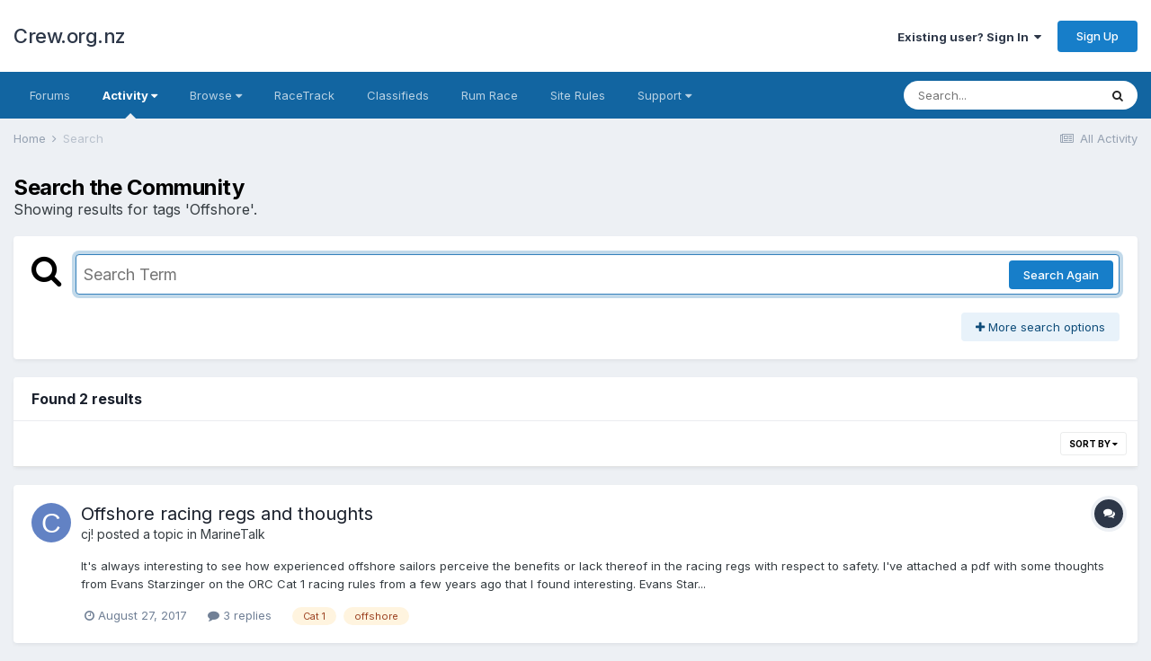

--- FILE ---
content_type: text/css
request_url: https://crew.org.nz/forum/uploads/css_built_3/cf24e5e6252f5fb5186c9281973fc3d1_global.css?v=26eaf4a3bf1746524681
body_size: 367
content:
 .ipsStream_price .cNexusPrice{color:rgb( var(--theme-price) );font-weight:bold;font-size:16px;}.ipsStream_price_small .cNexusPrice{font-size:14px;}.ipsStream_price small{font-size:13px;}.ipsStream_price_small small{font-size:12px;}.ipsStream_price .cNexusPrice s{font-size:14px;color:#9a9a9a;font-weight:normal;}.ipsStream_price_small .cNexusPrice s{font-size:13px;}